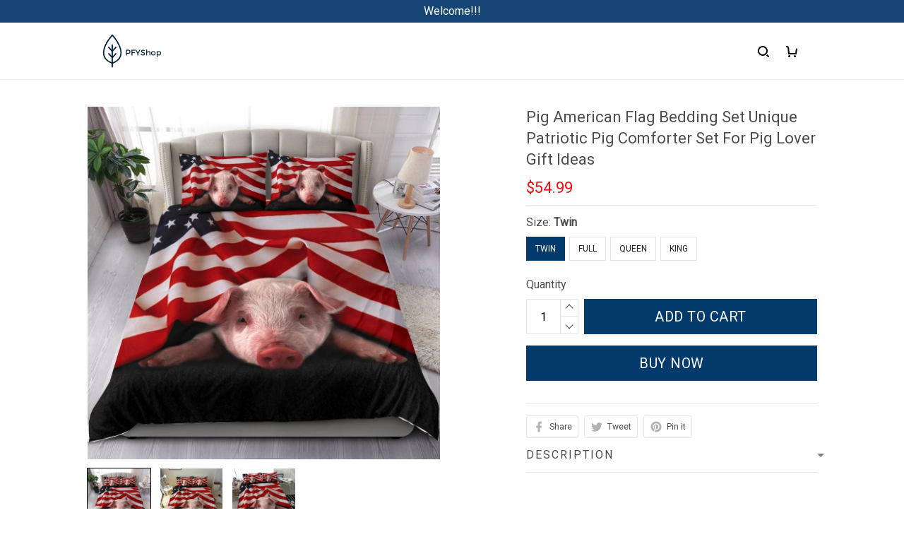

--- FILE ---
content_type: application/javascript
request_url: https://cdn.thesitebase.net/next/app/36508/assets/ThirdPartyApp.Bqdydtvp.js
body_size: 98
content:
import{a3 as o,z as d,r,a as p,aj as l,w as m,$ as u,a0 as i,a1 as c,al as y,ar as f,ao as z,a6 as g}from"./app.js";const $=o({name:"ThirdPartyApp",props:{name:{type:String,default:""},bindingClass:{type:String,default:""},disableLazy:{type:Boolean,default:!1}},setup(e){const t=d(),s=r(!1),n=r(""),a=p(()=>s.value&&t.state.thirdPartyApp.ready&&t.state.thirdPartyApp.registeredApps.includes(e.name));return l(()=>{s.value=!0}),m(a,()=>{a.value&&(n.value="AppLazyHydrate")},{immediate:!0}),{isRegistered:a,sanitizeName:n}}}),h=["data-section-id","data-section-name"];function A(e,t,s,n,a,v){return i(),c("section",{"data-section-id":e.$attrs.id,"data-section-name":e.$attrs._name},[e.isRegistered&&e.sanitizeName?(i(),y(z(e.sanitizeName),f({key:0,name:e.name,lazy:!e.disableLazy},{...e.$attrs,class:e.bindingClass}),null,16,["name","lazy"])):g("",!0)],8,h)}const P=u($,[["render",A]]);export{P as default};


--- FILE ---
content_type: application/javascript
request_url: https://cdn.thesitebase.net/next/themes/3/160/36508/assets/defaultImages.js
body_size: 726
content:
import{_}from"./logo2.js";const r="https://cdn.thesitebase.net/next/themes/3/160/36508/assets/avatar-default-CnWuqKTj.png",c=Object.freeze(Object.defineProperty({__proto__:null,default:r},Symbol.toStringTag,{value:"Module"})),i="https://cdn.thesitebase.net/next/themes/3/160/36508/assets/bag-D3FIhxG6.png",d=Object.freeze(Object.defineProperty({__proto__:null,default:i},Symbol.toStringTag,{value:"Module"})),p="https://cdn.thesitebase.net/next/themes/3/160/36508/assets/big-image-t9-lBjPv.png",u=Object.freeze(Object.defineProperty({__proto__:null,default:p},Symbol.toStringTag,{value:"Module"})),b="https://cdn.thesitebase.net/next/themes/3/160/36508/assets/camera-v9mOTtHT.png",h=Object.freeze(Object.defineProperty({__proto__:null,default:b},Symbol.toStringTag,{value:"Module"})),f="https://cdn.thesitebase.net/next/themes/3/160/36508/assets/cameras-BEyncYSh.png",m=Object.freeze(Object.defineProperty({__proto__:null,default:f},Symbol.toStringTag,{value:"Module"})),j="https://cdn.thesitebase.net/next/themes/3/160/36508/assets/cart-trust-badge-chmt-wBw.png",v=Object.freeze(Object.defineProperty({__proto__:null,default:j},Symbol.toStringTag,{value:"Module"})),O="https://cdn.thesitebase.net/next/themes/3/160/36508/assets/digital-product-thumbnail-QrS-qeBP.png",y=Object.freeze(Object.defineProperty({__proto__:null,default:O},Symbol.toStringTag,{value:"Module"})),S="https://cdn.thesitebase.net/next/themes/3/160/36508/assets/file-mobile-SW9Cc7bt.png",P=Object.freeze(Object.defineProperty({__proto__:null,default:S},Symbol.toStringTag,{value:"Module"})),T="https://cdn.thesitebase.net/next/themes/3/160/36508/assets/file-Cz1zcrqG.png",M=Object.freeze(Object.defineProperty({__proto__:null,default:T},Symbol.toStringTag,{value:"Module"})),x="https://cdn.thesitebase.net/next/themes/3/160/36508/assets/high-heel-Cd2HI-kd.png",z=Object.freeze(Object.defineProperty({__proto__:null,default:x},Symbol.toStringTag,{value:"Module"})),w="https://cdn.thesitebase.net/next/themes/3/160/36508/assets/image-placeholder-D3BiYAgG.png",C=Object.freeze(Object.defineProperty({__proto__:null,default:w},Symbol.toStringTag,{value:"Module"})),B="https://cdn.thesitebase.net/next/themes/3/160/36508/assets/lens-BCUdkBx4.png",D=Object.freeze(Object.defineProperty({__proto__:null,default:B},Symbol.toStringTag,{value:"Module"})),q="https://cdn.thesitebase.net/next/themes/3/160/36508/assets/product-placeholder-CA5jHjgg.png",E=Object.freeze(Object.defineProperty({__proto__:null,default:q},Symbol.toStringTag,{value:"Module"})),H="https://cdn.thesitebase.net/next/themes/3/160/36508/assets/profile-default-ChEWb2tv.png",I=Object.freeze(Object.defineProperty({__proto__:null,default:H},Symbol.toStringTag,{value:"Module"})),W="https://cdn.thesitebase.net/next/themes/3/160/36508/assets/recorder-BWmj_L_i.png",$=Object.freeze(Object.defineProperty({__proto__:null,default:W},Symbol.toStringTag,{value:"Module"})),k="https://cdn.thesitebase.net/next/themes/3/160/36508/assets/shoe-DM1aEejr.png",G=Object.freeze(Object.defineProperty({__proto__:null,default:k},Symbol.toStringTag,{value:"Module"})),U="https://cdn.thesitebase.net/next/themes/3/160/36508/assets/shoes-BxpkEhf1.png",A=Object.freeze(Object.defineProperty({__proto__:null,default:U},Symbol.toStringTag,{value:"Module"})),K="https://cdn.thesitebase.net/next/themes/3/160/36508/assets/small-product-placeholder-Cr9cK6CC.png",Y=Object.freeze(Object.defineProperty({__proto__:null,default:K},Symbol.toStringTag,{value:"Module"})),F="https://cdn.thesitebase.net/next/themes/3/160/36508/assets/watch-2-D5bnTmcN.png",L=Object.freeze(Object.defineProperty({__proto__:null,default:F},Symbol.toStringTag,{value:"Module"})),N="https://cdn.thesitebase.net/next/themes/3/160/36508/assets/watch-WbMv1-qM.png",Q=Object.freeze(Object.defineProperty({__proto__:null,default:N},Symbol.toStringTag,{value:"Module"})),R="https://cdn.thesitebase.net/next/themes/3/160/36508/assets/watches-CRqUU8gr.png",J=Object.freeze(Object.defineProperty({__proto__:null,default:R},Symbol.toStringTag,{value:"Module"})),g=Object.assign({"../assets/images/default/avatar-default.png":c,"../assets/images/default/bag.png":d,"../assets/images/default/big-image.png":u,"../assets/images/default/camera.png":h,"../assets/images/default/cameras.png":m,"../assets/images/default/cart-trust-badge.png":v,"../assets/images/default/digital-product-thumbnail.png":y,"../assets/images/default/file-mobile.png":P,"../assets/images/default/file.png":M,"../assets/images/default/high-heel.png":z,"../assets/images/default/image-placeholder.png":C,"../assets/images/default/lens.png":D,"../assets/images/default/logo.png":_,"../assets/images/default/product-placeholder.png":E,"../assets/images/default/profile-default.png":I,"../assets/images/default/recorder.png":$,"../assets/images/default/shoe.png":G,"../assets/images/default/shoes.png":A,"../assets/images/default/small-product-placeholder.png":Y,"../assets/images/default/watch-2.png":L,"../assets/images/default/watch.png":Q,"../assets/images/default/watches.png":J}),t={image:"image-placeholder.png",product:"product-placeholder.png",smallProduct:"small-product-placeholder.png",logo:"logo.png",homepage:{bigImage:"big-image.png"},products:{shoe:"shoe.png",camera:"camera.png",watch:"watch.png",recorder:"recorder.png",watch2:"watch-2.png",highHeel:"high-heel.png",lens:"lens.png",bag:"bag.png"},collections:{cameras:"cameras.png",shoes:"shoes.png",watches:"watches.png"},avatar:"profile-default.png",digitalProducts:{file:"file.png",fileMobile:"file-mobile.png",thumbnail:"digital-product-thumbnail.png"}};function X(e){var l;if(!Object.prototype.hasOwnProperty.call(t,e))return{};const s="../assets/images/default";if(typeof t[e]=="string")return((l=g["".concat(s,"/").concat(t[e])])==null?void 0:l.default)||"";const a={};return Object.keys(t[e]).forEach(o=>{var n;a[o]=((n=g["".concat(s,"/").concat(t[e][o])])==null?void 0:n.default)||""}),a}export{X as g};
